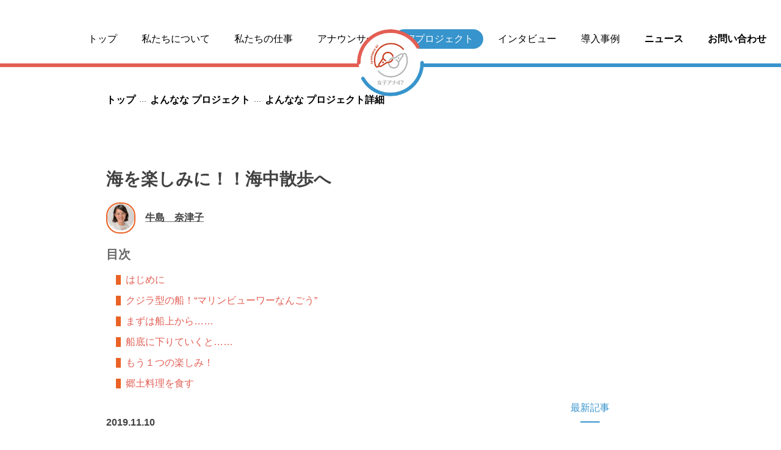

--- FILE ---
content_type: text/html; charset=UTF-8
request_url: https://jana47.com/from_announcer/%E6%B5%B7%E3%82%92%E6%A5%BD%E3%81%97%E3%81%BF%E3%81%AB%EF%BC%81%EF%BC%81%E6%B5%B7%E4%B8%AD%E6%95%A3%E6%AD%A9%E3%81%B8/
body_size: 63262
content:
<!DOCTYPE html>
<html lang="ja">

  <head>
    <meta charset="utf-8">
    <meta http-equiv="X-UA-Compatible" content="IE=edge">
    <title>海を楽しみに！！海中散歩へ - 女子アナ47 | 女子アナ47 </title>
    <meta name="description"
          content="女子アナ47は、地方創生を目的として集まった地方局出身の女子アナウンサー団体です。局アナ時代の経験を活かして47都道府県の地方自治体や企業のお手伝いをいたします。">

    <link href="https://maxcdn.bootstrapcdn.com/font-awesome/4.6.3/css/font-awesome.min.css" rel="stylesheet"
          crossorigin="anonymous">
    <link rel="stylesheet" href="https://jana47.com/wp-content/themes/joshiana-renewal/css/wpcustom.css">


    <link href="https://fonts.googleapis.com/css?family=Oswald" rel="stylesheet">
                    <meta property="og:url" content="https://jana47.com/from_announcer/%e6%b5%b7%e3%82%92%e6%a5%bd%e3%81%97%e3%81%bf%e3%81%ab%ef%bc%81%ef%bc%81%e6%b5%b7%e4%b8%ad%e6%95%a3%e6%ad%a9%e3%81%b8/"/>
        <meta property="og:title" content="海を楽しみに！！海中散歩へ"/>
        <meta property="og:type" content="article">
        <meta property="og:description" content=""/>
        <meta property="og:image" content="https://jana47.com/wp-content/uploads/2019/10/5b398eeaa9d4e5cbd78497cfa5d68afd-2.jpg"/>
      
    <meta name="twitter:card" content="summary_large_image"/>
    <meta name="twitter:site" content="@cheering_jana47"/>
    <meta property="og:locale" content="ja_JP"/>

    <meta name="viewport" content="width=device-width, initial-scale=1.0, maximum-scale=1.0, minimum-scale=1.0">
    <link rel="shortcut icon" href="" type="image/x-icon">
    <!----- ここから、CDN---------->

    <link rel="preconnect" href="https://fonts.googleapis.com">
    <link rel="preconnect" href="https://fonts.gstatic.com" crossorigin>
    <!-- google font   -->
    <link href="https://fonts.googleapis.com/css2?family=Noto+Sans+JP:wght@100;300;400;500;700;900&display=swap"
          rel="stylesheet">
    <!--    slick    -->
    <script type="text/javascript" src="https://code.jquery.com/jquery-1.11.0.min.js"></script>
    <link rel="stylesheet" type="text/css"
          href="https://cdnjs.cloudflare.com/ajax/libs/slick-carousel/1.9.0/slick.css"/>
    <link rel="stylesheet" href="https://cdnjs.cloudflare.com/ajax/libs/slick-carousel/1.9.0/slick-theme.css">
      <script>(function(html){html.className = html.className.replace(/\bno-js\b/,'js')})(document.documentElement);</script>
<title>海を楽しみに！！海中散歩へ - 女子アナ47</title>

		<!-- All in One SEO 4.1.7 -->
		<meta name="robots" content="max-image-preview:large" />
		<link rel="canonical" href="https://jana47.com/from_announcer/%e6%b5%b7%e3%82%92%e6%a5%bd%e3%81%97%e3%81%bf%e3%81%ab%ef%bc%81%ef%bc%81%e6%b5%b7%e4%b8%ad%e6%95%a3%e6%ad%a9%e3%81%b8/" />
		<meta property="og:locale" content="ja_JP" />
		<meta property="og:site_name" content="女子アナ47 - 地方創生のための女子アナウンサー集団" />
		<meta property="og:type" content="article" />
		<meta property="og:title" content="海を楽しみに！！海中散歩へ - 女子アナ47" />
		<meta property="og:url" content="https://jana47.com/from_announcer/%e6%b5%b7%e3%82%92%e6%a5%bd%e3%81%97%e3%81%bf%e3%81%ab%ef%bc%81%ef%bc%81%e6%b5%b7%e4%b8%ad%e6%95%a3%e6%ad%a9%e3%81%b8/" />
		<meta property="article:published_time" content="2019-11-10T01:00:52+00:00" />
		<meta property="article:modified_time" content="2020-01-21T01:59:51+00:00" />
		<meta name="twitter:card" content="summary" />
		<meta name="twitter:title" content="海を楽しみに！！海中散歩へ - 女子アナ47" />
		<script type="application/ld+json" class="aioseo-schema">
			{"@context":"https:\/\/schema.org","@graph":[{"@type":"WebSite","@id":"https:\/\/jana47.com\/#website","url":"https:\/\/jana47.com\/","name":"\u5973\u5b50\u30a2\u30ca47","description":"\u5730\u65b9\u5275\u751f\u306e\u305f\u3081\u306e\u5973\u5b50\u30a2\u30ca\u30a6\u30f3\u30b5\u30fc\u96c6\u56e3","inLanguage":"ja","publisher":{"@id":"https:\/\/jana47.com\/#organization"}},{"@type":"Organization","@id":"https:\/\/jana47.com\/#organization","name":"\u5973\u5b50\u30a2\u30ca47","url":"https:\/\/jana47.com\/"},{"@type":"BreadcrumbList","@id":"https:\/\/jana47.com\/from_announcer\/%e6%b5%b7%e3%82%92%e6%a5%bd%e3%81%97%e3%81%bf%e3%81%ab%ef%bc%81%ef%bc%81%e6%b5%b7%e4%b8%ad%e6%95%a3%e6%ad%a9%e3%81%b8\/#breadcrumblist","itemListElement":[{"@type":"ListItem","@id":"https:\/\/jana47.com\/#listItem","position":1,"item":{"@type":"WebPage","@id":"https:\/\/jana47.com\/","name":"\u30db\u30fc\u30e0","description":"\u5730\u65b9\u5275\u751f\u306e\u305f\u3081\u306e\u5973\u5b50\u30a2\u30ca\u30a6\u30f3\u30b5\u30fc\u96c6\u56e3","url":"https:\/\/jana47.com\/"},"nextItem":"https:\/\/jana47.com\/from_announcer\/%e6%b5%b7%e3%82%92%e6%a5%bd%e3%81%97%e3%81%bf%e3%81%ab%ef%bc%81%ef%bc%81%e6%b5%b7%e4%b8%ad%e6%95%a3%e6%ad%a9%e3%81%b8\/#listItem"},{"@type":"ListItem","@id":"https:\/\/jana47.com\/from_announcer\/%e6%b5%b7%e3%82%92%e6%a5%bd%e3%81%97%e3%81%bf%e3%81%ab%ef%bc%81%ef%bc%81%e6%b5%b7%e4%b8%ad%e6%95%a3%e6%ad%a9%e3%81%b8\/#listItem","position":2,"item":{"@type":"WebPage","@id":"https:\/\/jana47.com\/from_announcer\/%e6%b5%b7%e3%82%92%e6%a5%bd%e3%81%97%e3%81%bf%e3%81%ab%ef%bc%81%ef%bc%81%e6%b5%b7%e4%b8%ad%e6%95%a3%e6%ad%a9%e3%81%b8\/","name":"\u6d77\u3092\u697d\u3057\u307f\u306b\uff01\uff01\u6d77\u4e2d\u6563\u6b69\u3078","url":"https:\/\/jana47.com\/from_announcer\/%e6%b5%b7%e3%82%92%e6%a5%bd%e3%81%97%e3%81%bf%e3%81%ab%ef%bc%81%ef%bc%81%e6%b5%b7%e4%b8%ad%e6%95%a3%e6%ad%a9%e3%81%b8\/"},"previousItem":"https:\/\/jana47.com\/#listItem"}]},{"@type":"Person","@id":"https:\/\/jana47.com\/author\/jana_editor\/#author","url":"https:\/\/jana47.com\/author\/jana_editor\/","name":"janajana"},{"@type":"WebPage","@id":"https:\/\/jana47.com\/from_announcer\/%e6%b5%b7%e3%82%92%e6%a5%bd%e3%81%97%e3%81%bf%e3%81%ab%ef%bc%81%ef%bc%81%e6%b5%b7%e4%b8%ad%e6%95%a3%e6%ad%a9%e3%81%b8\/#webpage","url":"https:\/\/jana47.com\/from_announcer\/%e6%b5%b7%e3%82%92%e6%a5%bd%e3%81%97%e3%81%bf%e3%81%ab%ef%bc%81%ef%bc%81%e6%b5%b7%e4%b8%ad%e6%95%a3%e6%ad%a9%e3%81%b8\/","name":"\u6d77\u3092\u697d\u3057\u307f\u306b\uff01\uff01\u6d77\u4e2d\u6563\u6b69\u3078 - \u5973\u5b50\u30a2\u30ca47","inLanguage":"ja","isPartOf":{"@id":"https:\/\/jana47.com\/#website"},"breadcrumb":{"@id":"https:\/\/jana47.com\/from_announcer\/%e6%b5%b7%e3%82%92%e6%a5%bd%e3%81%97%e3%81%bf%e3%81%ab%ef%bc%81%ef%bc%81%e6%b5%b7%e4%b8%ad%e6%95%a3%e6%ad%a9%e3%81%b8\/#breadcrumblist"},"author":"https:\/\/jana47.com\/author\/jana_editor\/#author","creator":"https:\/\/jana47.com\/author\/jana_editor\/#author","image":{"@type":"ImageObject","@id":"https:\/\/jana47.com\/#mainImage","url":"https:\/\/jana47.com\/wp-content\/uploads\/2019\/10\/5b398eeaa9d4e5cbd78497cfa5d68afd-2.jpg","width":1299,"height":974},"primaryImageOfPage":{"@id":"https:\/\/jana47.com\/from_announcer\/%e6%b5%b7%e3%82%92%e6%a5%bd%e3%81%97%e3%81%bf%e3%81%ab%ef%bc%81%ef%bc%81%e6%b5%b7%e4%b8%ad%e6%95%a3%e6%ad%a9%e3%81%b8\/#mainImage"},"datePublished":"2019-11-10T01:00:52+00:00","dateModified":"2020-01-21T01:59:51+00:00"}]}
		</script>
		<!-- All in One SEO -->

<link rel='dns-prefetch' href='//s.w.org' />
<link rel="alternate" type="application/rss+xml" title="女子アナ47 &raquo; フィード" href="https://jana47.com/feed/" />
<link rel="alternate" type="application/rss+xml" title="女子アナ47 &raquo; コメントフィード" href="https://jana47.com/comments/feed/" />
		<script type="text/javascript">
			window._wpemojiSettings = {"baseUrl":"https:\/\/s.w.org\/images\/core\/emoji\/11\/72x72\/","ext":".png","svgUrl":"https:\/\/s.w.org\/images\/core\/emoji\/11\/svg\/","svgExt":".svg","source":{"concatemoji":"https:\/\/jana47.com\/wp-includes\/js\/wp-emoji-release.min.js?ver=4.9.26"}};
			!function(e,a,t){var n,r,o,i=a.createElement("canvas"),p=i.getContext&&i.getContext("2d");function s(e,t){var a=String.fromCharCode;p.clearRect(0,0,i.width,i.height),p.fillText(a.apply(this,e),0,0);e=i.toDataURL();return p.clearRect(0,0,i.width,i.height),p.fillText(a.apply(this,t),0,0),e===i.toDataURL()}function c(e){var t=a.createElement("script");t.src=e,t.defer=t.type="text/javascript",a.getElementsByTagName("head")[0].appendChild(t)}for(o=Array("flag","emoji"),t.supports={everything:!0,everythingExceptFlag:!0},r=0;r<o.length;r++)t.supports[o[r]]=function(e){if(!p||!p.fillText)return!1;switch(p.textBaseline="top",p.font="600 32px Arial",e){case"flag":return s([55356,56826,55356,56819],[55356,56826,8203,55356,56819])?!1:!s([55356,57332,56128,56423,56128,56418,56128,56421,56128,56430,56128,56423,56128,56447],[55356,57332,8203,56128,56423,8203,56128,56418,8203,56128,56421,8203,56128,56430,8203,56128,56423,8203,56128,56447]);case"emoji":return!s([55358,56760,9792,65039],[55358,56760,8203,9792,65039])}return!1}(o[r]),t.supports.everything=t.supports.everything&&t.supports[o[r]],"flag"!==o[r]&&(t.supports.everythingExceptFlag=t.supports.everythingExceptFlag&&t.supports[o[r]]);t.supports.everythingExceptFlag=t.supports.everythingExceptFlag&&!t.supports.flag,t.DOMReady=!1,t.readyCallback=function(){t.DOMReady=!0},t.supports.everything||(n=function(){t.readyCallback()},a.addEventListener?(a.addEventListener("DOMContentLoaded",n,!1),e.addEventListener("load",n,!1)):(e.attachEvent("onload",n),a.attachEvent("onreadystatechange",function(){"complete"===a.readyState&&t.readyCallback()})),(n=t.source||{}).concatemoji?c(n.concatemoji):n.wpemoji&&n.twemoji&&(c(n.twemoji),c(n.wpemoji)))}(window,document,window._wpemojiSettings);
		</script>
		<style type="text/css">
img.wp-smiley,
img.emoji {
	display: inline !important;
	border: none !important;
	box-shadow: none !important;
	height: 1em !important;
	width: 1em !important;
	margin: 0 .07em !important;
	vertical-align: -0.1em !important;
	background: none !important;
	padding: 0 !important;
}
</style>
<link rel='stylesheet' id='twentyseventeen-style-css'  href='https://jana47.com/wp-content/themes/joshiana-renewal/style.css?ver=4.9.26' type='text/css' media='all' />
<!--[if lt IE 9]>
<link rel='stylesheet' id='twentyseventeen-ie8-css'  href='https://jana47.com/wp-content/themes/joshiana-renewal/assets/css/ie8.css?ver=1.0' type='text/css' media='all' />
<![endif]-->
<!--[if lt IE 9]>
<script type='text/javascript' src='https://jana47.com/wp-content/themes/joshiana-renewal/assets/js/html5.js?ver=3.7.3'></script>
<![endif]-->
<script type='text/javascript' src='https://jana47.com/wp-includes/js/jquery/jquery.js?ver=1.12.4'></script>
<script type='text/javascript' src='https://jana47.com/wp-includes/js/jquery/jquery-migrate.min.js?ver=1.4.1'></script>
<link rel='https://api.w.org/' href='https://jana47.com/wp-json/' />
<link rel="EditURI" type="application/rsd+xml" title="RSD" href="https://jana47.com/xmlrpc.php?rsd" />
<link rel="wlwmanifest" type="application/wlwmanifest+xml" href="https://jana47.com/wp-includes/wlwmanifest.xml" /> 
<link rel='prev' title='遊楽館（ゆうらくかん）で鹿児島体験～東京でも鹿児島を！～' href='https://jana47.com/from_announcer/%e9%81%8a%e6%a5%bd%e9%a4%a8%ef%bc%88%e3%82%86%e3%81%86%e3%82%89%e3%81%8f%e3%81%8b%e3%82%93%ef%bc%89%e3%81%a7%e9%b9%bf%e5%85%90%e5%b3%b6%e4%bd%93%e9%a8%93%ef%bd%9e%e6%9d%b1%e4%ba%ac%e3%81%a7%e3%82%82/' />
<link rel='next' title='さぁ！行動しましょう！' href='https://jana47.com/from_announcer/%e3%81%95%e3%81%81%ef%bc%81%e8%a1%8c%e5%8b%95%e3%81%97%e3%81%be%e3%81%97%e3%82%87%e3%81%86%ef%bc%81/' />
<meta name="generator" content="WordPress 4.9.26" />
<link rel='shortlink' href='https://jana47.com/?p=4611' />
<link rel="alternate" type="application/json+oembed" href="https://jana47.com/wp-json/oembed/1.0/embed?url=https%3A%2F%2Fjana47.com%2Ffrom_announcer%2F%25e6%25b5%25b7%25e3%2582%2592%25e6%25a5%25bd%25e3%2581%2597%25e3%2581%25bf%25e3%2581%25ab%25ef%25bc%2581%25ef%25bc%2581%25e6%25b5%25b7%25e4%25b8%25ad%25e6%2595%25a3%25e6%25ad%25a9%25e3%2581%25b8%2F" />
<link rel="alternate" type="text/xml+oembed" href="https://jana47.com/wp-json/oembed/1.0/embed?url=https%3A%2F%2Fjana47.com%2Ffrom_announcer%2F%25e6%25b5%25b7%25e3%2582%2592%25e6%25a5%25bd%25e3%2581%2597%25e3%2581%25bf%25e3%2581%25ab%25ef%25bc%2581%25ef%25bc%2581%25e6%25b5%25b7%25e4%25b8%25ad%25e6%2595%25a3%25e6%25ad%25a9%25e3%2581%25b8%2F&#038;format=xml" />
		<style type="text/css">.recentcomments a{display:inline !important;padding:0 !important;margin:0 !important;}</style>
		
<!-- START - Open Graph and Twitter Card Tags 3.1.2 -->
 <!-- Facebook Open Graph -->
  <meta property="og:locale" content="ja_JP"/>
  <meta property="og:site_name" content="女子アナ47"/>
  <meta property="og:title" content="海を楽しみに！！海中散歩へ"/>
  <meta property="og:url" content="https://jana47.com/from_announcer/%e6%b5%b7%e3%82%92%e6%a5%bd%e3%81%97%e3%81%bf%e3%81%ab%ef%bc%81%ef%bc%81%e6%b5%b7%e4%b8%ad%e6%95%a3%e6%ad%a9%e3%81%b8/"/>
  <meta property="og:type" content="article"/>
  <meta property="og:description" content="地方創生のための女子アナウンサー集団"/>
  <meta property="og:image" content="https://jana47.com/wp-content/uploads/2019/10/5b398eeaa9d4e5cbd78497cfa5d68afd-2.jpg"/>
  <meta property="og:image:url" content="https://jana47.com/wp-content/uploads/2019/10/5b398eeaa9d4e5cbd78497cfa5d68afd-2.jpg"/>
  <meta property="og:image:secure_url" content="https://jana47.com/wp-content/uploads/2019/10/5b398eeaa9d4e5cbd78497cfa5d68afd-2.jpg"/>
  <meta property="article:publisher" content="https://www.facebook.com/jana47com/"/>
  <meta property="fb:app_id" content="214799435687865"/>
  <meta property="fb:admins" content="673480346"/>
 <!-- Google+ / Schema.org -->
  <meta itemprop="name" content="海を楽しみに！！海中散歩へ"/>
  <meta itemprop="headline" content="海を楽しみに！！海中散歩へ"/>
  <meta itemprop="description" content="地方創生のための女子アナウンサー集団"/>
  <meta itemprop="image" content="https://jana47.com/wp-content/uploads/2019/10/5b398eeaa9d4e5cbd78497cfa5d68afd-2.jpg"/>
  <meta itemprop="author" content="janajana"/>
  <!--<meta itemprop="publisher" content="女子アナ47"/>--> <!-- To solve: The attribute publisher.itemtype has an invalid value -->
 <!-- Twitter Cards -->
  <meta name="twitter:title" content="海を楽しみに！！海中散歩へ"/>
  <meta name="twitter:url" content="https://jana47.com/from_announcer/%e6%b5%b7%e3%82%92%e6%a5%bd%e3%81%97%e3%81%bf%e3%81%ab%ef%bc%81%ef%bc%81%e6%b5%b7%e4%b8%ad%e6%95%a3%e6%ad%a9%e3%81%b8/"/>
  <meta name="twitter:description" content="地方創生のための女子アナウンサー集団"/>
  <meta name="twitter:image" content="https://jana47.com/wp-content/uploads/2019/10/5b398eeaa9d4e5cbd78497cfa5d68afd-2.jpg"/>
  <meta name="twitter:card" content="summary_large_image"/>
 <!-- SEO -->
 <!-- Misc. tags -->
 <!-- is_singular -->
<!-- END - Open Graph and Twitter Card Tags 3.1.2 -->
	
    <link rel="stylesheet" href="https://jana47.com/wp-content/themes/joshiana-renewal/css/renewal_20220418.css">
  </head>

  <body id="body" class="from_announcer-template-default single single-from_announcer postid-4611 blogEntryPage has-header-image has-sidebar colors-light">
    <div class="l-loading">
      <div class="l-loading__inner">
        <div class="loading"></div>
      </div>
    </div>
    <div class="l-container">
      <!--include START-->
      <section class="drawer-layer" id="drawerLayer">
        <div class="drawer__filter" id="drawerFilter"></div>
        <div class="drawer" id="drawerContents">
          <div class="drawer__contents">
            <a href="/" class="drawer__item drawer__item--top">トップ</a>
            <a href="/about-us" class="drawer__item">私たちについて</a>
            <a href="/our-work" class="drawer__item">私たちの仕事</a>
            <a href="/announcer" class="drawer__item">アナウンサー</a>
            <a href="/from_announcer" class="drawer__item drawer__item--blue">47 プロジェクト</a>
            <a href="/interview" class="drawer__item drawer__item--blue">インタビュー</a>
            <a href="/case-study" class="drawer__item drawer__item--blue">導入事例</a>
            <div class="drawer__contact-item">
              <input class="drawer__contact-checkbox" type="checkbox" id="drawerPullDown2">
              <label class="drawer__contact-head" for="drawerPullDown2">ニュース</label>
              <div class="drawer__contact-body">
                <a href="/news/?category=media"
                   class="drawer__item drawer__item--blue drawer__item--contact">メディア露出</a>
                <a href="/news/?category=public"
                   class="drawer__item drawer__item--blue drawer__item--contact">広報</a>
                <a href="/news/?category=information"
                   class="drawer__item drawer__item--blue drawer__item--contact">活動報告</a>
              </div>
            </div>
            <div class="drawer__contact-item">
              <input class="drawer__contact-checkbox" type="checkbox" id="drawerPullDown">
              <label class="drawer__contact-head" for="drawerPullDown">問い合わせ</label>
              <div class="drawer__contact-body">
                <a href="/entry-top"
                   class="drawer__item drawer__item drawer__item--contact">アナウンサーエントリー</a>
                <a href="/casting-form-2"
                   class="drawer__item drawer__item--blue drawer__item--contact">仕事を依頼する</a>
                <a href="/contact-form"
                   class="drawer__item drawer__item--blue drawer__item--contact">その他お問い合わせ</a>
              </div>
            </div>
            <a href="https://jana47.com/company/" target="_blank" rel="noopener"
               class="drawer__item drawer__item--black">会社概要</a>
            <a href="https://jana47.com/pp/" target="_blank" rel="noopener" class="drawer__item drawer__item--black">プライバシーポリシー</a>
            <div class="drawer__sns-wrap">
              <p class="drawer__sns-text">公式SNS</p>
              <div class="drawer__sns-image-wrap">
                <a href="https://www.instagram.com/jana47com/?hl=ja">
                  <img src="https://jana47.com/wp-content/themes/joshiana-renewal/img/renewal/insta_icon.svg" alt="">
                </a>
                <a href="https://mobile.twitter.com/cheering_jana47">
                  <img src="https://jana47.com/wp-content/themes/joshiana-renewal/img/renewal/twitter_icon.svg" alt="">
                </a>
              </div>
            </div>
          </div>
        </div>
      </section>

      <section class="header-layer">
        <div class="header">
          <div class="header__pc-wrap">
            <div class="header__container" id="headerContainer">
              <div class="header__nav-wrap" id="headerArea">
                <a class="header__logo" id="headerLogo" href="/"></a>
                <div class="header__nav header__nav--left" id="headerNavLeft">
                  <div style="width: 120px;"></div>
                  <a id="headerNavTop" href="/" class="header__nav-item">トップ</a>
                  <a id="headerNavAbout" href="/about-us" class="header__nav-item">私たちについて</a>
                  <a id="headerNavOurWork" href="/our-work" class="header__nav-item">私たちの仕事</a>
                  <a id="headerNavAnnouncer" href="/announcer" class="header__nav-item">アナウンサー</a>
                </div>
                <div class="header__nav header__nav--right" id="headerNavRight">
                  <a id="headerNavProject" href="/from_announcer"
                     class="header__nav-item header__nav-item--blue">47プロジェクト</a>
                  <a id="headerNavInterview" href="/interview"
                     class="header__nav-item header__nav-item--blue">インタビュー</a>
                  <a id="headerNavCase" href="/case-study" class="header__nav-item header__nav-item--blue">導入事例</a>
                  <p class="header__nav-item--contact header__nav-item header__nav-item--blue" id="newsNav">ニュース</p>
                  <p class="header__nav-item--contact header__nav-item header__nav-item--blue" id="contactNav">
                    お問い合わせ</p>
                </div>
              </div>
            </div>
            <div class="header-contact" id="headerContact">
              <div class="header-contact__left">
                <div class="header-contact__left-item-wrap">
                  <a href="/entry-top"
                     class="header-contact__item header-contact__item--left">アナウンサーエントリー</a>
                </div>
              </div>
              <div class="header-contact__right">
                <div class="header-contact__right-item-wrap">
                  <a href="/casting-form-2" class="header-contact__item">仕事を依頼する</a>
                  <a href="/contact-form" class="header-contact__item">その他問い合わせ</a>
                </div>
              </div>
            </div>
          </div>
          <div class="header-contact" id="headerNews">
            <div class="header-contact__left">
            </div>
            <div class="header-contact__right">
              <div class="header-contact__right-item-wrap">
                <a href="/news/?category=media" class="header-contact__item">メディア露出</a>
                <a href="/news/?category=public" class="header-contact__item">広報</a>
                <a href="/news/?category=information" class="header-contact__item">活動報告</a>
              </div>
            </div>
          </div>
          <div class="header__sp-wrap">
            <a class="header__logo-sp" href="/"></a>
            <div class="header__hamburger-menu" id="hamburgerMenu">
              <div class="header__hamburger-border header__hamburger-border--first"></div>
              <div class="header__hamburger-border header__hamburger-border--second"></div>
              <div class="header__hamburger-border header__hamburger-border--third"></div>
            </div>
          </div>
        </div>
      </section>
    </div>
  </body>  <section class="main-layer">
    <div class="project-detail-section" id="project">
      <div class="project-detail-section__container">
        <div class="project-detail-section__page-name-wrap">
          <p class="project-detail-section__page-name-top">トップ</p>
          <p class="project-detail-section__page-name">よんなな プロジェクト</p>
          <p class="project-detail-section__page-name">よんなな プロジェクト詳細</p>
        </div>

        <h1 class="project-detail-section__article-title">
            海を楽しみに！！海中散歩へ        </h1>
                  <div class="project-detail-section__author-wrap">
          <div class="project-detail-section__author-image-wrap">
            <img src="https://jana47.com/wp-content/uploads/2019/09/ushijima_face.jpg" alt="">
          </div>
          <p class="project-detail-section__author-text">牛島　奈津子</p>
        </div>

        <h2 class="project-detail-section__index-title">目次</h2>
        <ul class="project-detail-section__indexes">
                              <li class="project-detail-section__index"><a class="project-detail-section__index-link"
                                                               href="#header1">はじめに</a>
                  </li>
                                              <li class="project-detail-section__index"><a class="project-detail-section__index-link"
                                                               href="#header2">クジラ型の船！“マリンビューワーなんごう”</a>
                  </li>
                                              <li class="project-detail-section__index"><a class="project-detail-section__index-link"
                                                               href="#header3">まずは船上から……</a>
                  </li>
                                              <li class="project-detail-section__index"><a class="project-detail-section__index-link"
                                                               href="#header4">船底に下りていくと……</a>
                  </li>
                                              <li class="project-detail-section__index"><a class="project-detail-section__index-link"
                                                               href="#header5">もう１つの楽しみ！</a>
                  </li>
                                              <li class="project-detail-section__index"><a class="project-detail-section__index-link"
                                                               href="#header6">郷土料理を食す</a>
                  </li>
                                    </ul>

        <div class="project-detail-section__contents-wrap">
          <div class="project-detail-section__contents-left">
            <p class="project-detail-section__article-date">2019.11.10</p>
                                                <a id="header1" class="project-detail-section__anchor"></a>
                    <h2 class="project-detail-section__article-sub-title"><span>はじめに</span></h2>
                                                    <div class="project-detail-section__article-text">
                    <p>皆さん、こんにちは。元NHK長崎放送局、サガテレビアナウンサーの牛島奈津子です。</p>
<p>朝晩はずいぶんと涼しくなってきましたね。南国・宮崎も、少しずつ葉が色づき始めている場所もあります。</p>
<p>今回は季節の移り変わりを感じながら、水中観光船で“海中散歩”に出かけてきました！！</p>
                </div>
                                                <a id="header2" class="project-detail-section__anchor"></a>
                    <h2 class="project-detail-section__article-sub-title"><span>クジラ型の船！“マリンビューワーなんごう”</span></h2>
                                                    <div class="project-detail-section__article-text">
                    <p><img class="alignnone size-medium wp-image-4613" src="https://jana47.com/wp-content/uploads/2019/10/49ef72b19c9b2addea8db508ca9b00b7-8-512x384.jpg" alt="" width="512" height="384" srcset="https://jana47.com/wp-content/uploads/2019/10/49ef72b19c9b2addea8db508ca9b00b7-8-512x384.jpg 512w, https://jana47.com/wp-content/uploads/2019/10/49ef72b19c9b2addea8db508ca9b00b7-8-768x576.jpg 768w, https://jana47.com/wp-content/uploads/2019/10/49ef72b19c9b2addea8db508ca9b00b7-8-1024x768.jpg 1024w, https://jana47.com/wp-content/uploads/2019/10/49ef72b19c9b2addea8db508ca9b00b7-8-680x510.jpg 680w, https://jana47.com/wp-content/uploads/2019/10/49ef72b19c9b2addea8db508ca9b00b7-8.jpg 1299w" sizes="(max-width: 512px) 100vw, 512px" /></p>
<p>海中散歩ができるのは、宮崎県南郷町。</p>
<p>クジラ型の水中観光船“マリンビューワーなんごう”に乗って45分間の旅です。</p>
<p><img class="alignnone size-medium wp-image-4614" src="https://jana47.com/wp-content/uploads/2019/10/20cfce153c6dcbd30dc35695758066ae-8-512x512.jpg" alt="" width="512" height="512" srcset="https://jana47.com/wp-content/uploads/2019/10/20cfce153c6dcbd30dc35695758066ae-8-512x512.jpg 512w, https://jana47.com/wp-content/uploads/2019/10/20cfce153c6dcbd30dc35695758066ae-8-80x80.jpg 80w, https://jana47.com/wp-content/uploads/2019/10/20cfce153c6dcbd30dc35695758066ae-8-768x768.jpg 768w, https://jana47.com/wp-content/uploads/2019/10/20cfce153c6dcbd30dc35695758066ae-8-1024x1024.jpg 1024w, https://jana47.com/wp-content/uploads/2019/10/20cfce153c6dcbd30dc35695758066ae-8-100x100.jpg 100w, https://jana47.com/wp-content/uploads/2019/10/20cfce153c6dcbd30dc35695758066ae-8-680x680.jpg 680w, https://jana47.com/wp-content/uploads/2019/10/20cfce153c6dcbd30dc35695758066ae-8.jpg 1299w" sizes="(max-width: 512px) 100vw, 512px" /></p>
<p>友達ファミリーと出かけたのですが、船に乗り込むところから、子供たちは大興奮！！</p>
                </div>
                                                <a id="header3" class="project-detail-section__anchor"></a>
                    <h2 class="project-detail-section__article-sub-title"><span>まずは船上から……</span></h2>
                                                    <div class="project-detail-section__article-text">
                    <h2><img class="alignnone size-medium wp-image-4615" src="https://jana47.com/wp-content/uploads/2019/10/041c8e89b678b46731ac2144bc87c2e7-7-512x384.jpg" alt="" width="512" height="384" srcset="https://jana47.com/wp-content/uploads/2019/10/041c8e89b678b46731ac2144bc87c2e7-7-512x384.jpg 512w, https://jana47.com/wp-content/uploads/2019/10/041c8e89b678b46731ac2144bc87c2e7-7-768x576.jpg 768w, https://jana47.com/wp-content/uploads/2019/10/041c8e89b678b46731ac2144bc87c2e7-7-1024x768.jpg 1024w, https://jana47.com/wp-content/uploads/2019/10/041c8e89b678b46731ac2144bc87c2e7-7-680x510.jpg 680w, https://jana47.com/wp-content/uploads/2019/10/041c8e89b678b46731ac2144bc87c2e7-7.jpg 1299w" sizes="(max-width: 512px) 100vw, 512px" /></h2>
<p>海に浮かぶ大小の島々や、磯が織りなす風景が堪能できます。<br />
変わった形の岩や様々な鳥とも出会えました。</p>
<p>この日は秋晴れ！<br />
海風がとても気持ち良かったです！！</p>
                </div>
                                                <a id="header4" class="project-detail-section__anchor"></a>
                    <h2 class="project-detail-section__article-sub-title"><span>船底に下りていくと……</span></h2>
                                                    <div class="project-detail-section__article-text">
                    <h2><img class="alignnone size-medium wp-image-4616" src="https://jana47.com/wp-content/uploads/2019/10/3d286c066077720590e492e614c9bbcc-6-512x384.jpg" alt="" width="512" height="384" srcset="https://jana47.com/wp-content/uploads/2019/10/3d286c066077720590e492e614c9bbcc-6-512x384.jpg 512w, https://jana47.com/wp-content/uploads/2019/10/3d286c066077720590e492e614c9bbcc-6-768x576.jpg 768w, https://jana47.com/wp-content/uploads/2019/10/3d286c066077720590e492e614c9bbcc-6-1024x768.jpg 1024w, https://jana47.com/wp-content/uploads/2019/10/3d286c066077720590e492e614c9bbcc-6-680x510.jpg 680w, https://jana47.com/wp-content/uploads/2019/10/3d286c066077720590e492e614c9bbcc-6.jpg 1299w" sizes="(max-width: 512px) 100vw, 512px" /></h2>
<p>ポイントに着いたら船のエンジンが止まるので、船底に下りていきます。</p>
<p>ちなみに船が進んでいる間は、泡がたくさん見られます　笑</p>
<p><img class="alignnone size-medium wp-image-4617" src="https://jana47.com/wp-content/uploads/2019/10/588f5dc5c85286438783f2302a488dbe-3-512x512.jpg" alt="" width="512" height="512" srcset="https://jana47.com/wp-content/uploads/2019/10/588f5dc5c85286438783f2302a488dbe-3-512x512.jpg 512w, https://jana47.com/wp-content/uploads/2019/10/588f5dc5c85286438783f2302a488dbe-3-80x80.jpg 80w, https://jana47.com/wp-content/uploads/2019/10/588f5dc5c85286438783f2302a488dbe-3-768x768.jpg 768w, https://jana47.com/wp-content/uploads/2019/10/588f5dc5c85286438783f2302a488dbe-3-1024x1024.jpg 1024w, https://jana47.com/wp-content/uploads/2019/10/588f5dc5c85286438783f2302a488dbe-3-100x100.jpg 100w, https://jana47.com/wp-content/uploads/2019/10/588f5dc5c85286438783f2302a488dbe-3-680x680.jpg 680w, https://jana47.com/wp-content/uploads/2019/10/588f5dc5c85286438783f2302a488dbe-3.jpg 1299w" sizes="(max-width: 512px) 100vw, 512px" /></p>
<p>展望室は、こんな感じ。</p>
<p><img class="alignnone size-medium wp-image-4618" src="https://jana47.com/wp-content/uploads/2019/10/8ec6a9c9f17f674d2b5aa83ddff080e1-2-512x384.jpg" alt="" width="512" height="384" srcset="https://jana47.com/wp-content/uploads/2019/10/8ec6a9c9f17f674d2b5aa83ddff080e1-2-512x384.jpg 512w, https://jana47.com/wp-content/uploads/2019/10/8ec6a9c9f17f674d2b5aa83ddff080e1-2-768x576.jpg 768w, https://jana47.com/wp-content/uploads/2019/10/8ec6a9c9f17f674d2b5aa83ddff080e1-2-1024x768.jpg 1024w, https://jana47.com/wp-content/uploads/2019/10/8ec6a9c9f17f674d2b5aa83ddff080e1-2-680x510.jpg 680w, https://jana47.com/wp-content/uploads/2019/10/8ec6a9c9f17f674d2b5aa83ddff080e1-2.jpg 1299w" sizes="(max-width: 512px) 100vw, 512px" /></p>
<p>ガラス越しに、サンゴやクマノミ、黄色と黒のハタタテダイなどの色鮮やかな熱帯魚が見られました！！</p>
<p><img class="alignnone size-medium wp-image-4619" src="https://jana47.com/wp-content/uploads/2019/10/9bdf40befda56aded47d3d00bffed831-2-512x384.jpg" alt="" width="512" height="384" srcset="https://jana47.com/wp-content/uploads/2019/10/9bdf40befda56aded47d3d00bffed831-2-512x384.jpg 512w, https://jana47.com/wp-content/uploads/2019/10/9bdf40befda56aded47d3d00bffed831-2-768x576.jpg 768w, https://jana47.com/wp-content/uploads/2019/10/9bdf40befda56aded47d3d00bffed831-2-1024x768.jpg 1024w, https://jana47.com/wp-content/uploads/2019/10/9bdf40befda56aded47d3d00bffed831-2-680x510.jpg 680w, https://jana47.com/wp-content/uploads/2019/10/9bdf40befda56aded47d3d00bffed831-2.jpg 1299w" sizes="(max-width: 512px) 100vw, 512px" /></p>
<p>あまり上手く撮れなくて、ごめんなさい！<br />
ぜひぜひ実際に体験しに来てくださいね。<br />
船の中からダイビング気分が味わえますよ。</p>
                </div>
                                                <a id="header5" class="project-detail-section__anchor"></a>
                    <h2 class="project-detail-section__article-sub-title"><span>もう１つの楽しみ！</span></h2>
                                                    <div class="project-detail-section__article-text">
                    <p><img class="alignnone size-medium wp-image-4620" src="https://jana47.com/wp-content/uploads/2019/10/5b398eeaa9d4e5cbd78497cfa5d68afd-2-512x384.jpg" alt="" width="512" height="384" srcset="https://jana47.com/wp-content/uploads/2019/10/5b398eeaa9d4e5cbd78497cfa5d68afd-2-512x384.jpg 512w, https://jana47.com/wp-content/uploads/2019/10/5b398eeaa9d4e5cbd78497cfa5d68afd-2-768x576.jpg 768w, https://jana47.com/wp-content/uploads/2019/10/5b398eeaa9d4e5cbd78497cfa5d68afd-2-1024x768.jpg 1024w, https://jana47.com/wp-content/uploads/2019/10/5b398eeaa9d4e5cbd78497cfa5d68afd-2-680x510.jpg 680w, https://jana47.com/wp-content/uploads/2019/10/5b398eeaa9d4e5cbd78497cfa5d68afd-2.jpg 1299w" sizes="(max-width: 512px) 100vw, 512px" /></p>
<p>水中観光だけでなく、“トンビの餌付け”も見ることができます。<br />
トンビが餌を目がけて急降下してくる様子は、スリル満点です！！</p>
<p>「おぉ！」と、歓声が上がっていました。<br />
船員の方に餌は何か伺うと、“宮崎牛の脂身”だと教えてくれました。<br />
なかなか贅沢ではありませんか！</p>
                </div>
                                                <a id="header6" class="project-detail-section__anchor"></a>
                    <h2 class="project-detail-section__article-sub-title"><span>郷土料理を食す</span></h2>
                                                    <div class="project-detail-section__article-text">
                    <p>“きれいな海”は、海の幸の宝庫。中でも全国有数のカツオの水揚げを誇るのが、南郷町にある目井津（めいつ）漁港。</p>
<p>特に“カツオの一本釣り”が有名で、町内の飲食店などでは、カツオ料理が食べられます。</p>
<p><img class="alignnone size-medium wp-image-4612" src="https://jana47.com/wp-content/uploads/2019/10/da08479581968d2308da7b3df64abe22-2-512x384.jpg" alt="" width="512" height="384" srcset="https://jana47.com/wp-content/uploads/2019/10/da08479581968d2308da7b3df64abe22-2-512x384.jpg 512w, https://jana47.com/wp-content/uploads/2019/10/da08479581968d2308da7b3df64abe22-2-768x576.jpg 768w, https://jana47.com/wp-content/uploads/2019/10/da08479581968d2308da7b3df64abe22-2-1024x768.jpg 1024w, https://jana47.com/wp-content/uploads/2019/10/da08479581968d2308da7b3df64abe22-2-680x510.jpg 680w, https://jana47.com/wp-content/uploads/2019/10/da08479581968d2308da7b3df64abe22-2.jpg 1299w" sizes="(max-width: 512px) 100vw, 512px" /></p>
<p>醤油ベースのタレに漬け込んだカツオの刺身をご飯の上にのせ、お茶漬け風にして食べる郷土料理の『かつおめし』、美味でしたーーー！！！</p>
<p>絶景とスリル、そして海の幸を味わいに宮崎県南郷町に遊びに来てください！！</p>
<p>※天候によって運航中止の場合がありますので、マリンビューワーなんごう（水中観光船営業所）にお問い合わせください。</p>
<p>営業時間　９時～１６時半</p>
<p>電話番号　0987－64－4288</p>
<p>&nbsp;</p>
                </div>
                            
            <div class="sns-wrapper">
              <div class="twitter-wrapper">
                <a href="https://twitter.com/share?ref_src=twsrc%5Etfw" class="twitter-share-button"
                   data-show-count="false">Tweet</a>
                <script async src="https://platform.twitter.com/widgets.js" charSet="utf-8"></script>
              </div>

              <div class="facebook-wrapper">
                <iframe
                  src="https://www.facebook.com/plugins/like.php?href=https%3A%2F%2Fdevelopers.facebook.com%2Fdocs%2Fplugins%2F&width=140&layout=button&action=recommend&size=small&share=false&height=65&appId"
                  width="80" height="20" style="border:none;overflow:hidden" scrolling="no" frameborder="0"
                  allowfullscreen="true"
                  allow="autoplay; clipboard-write; encrypted-media; picture-in-picture; web-share"></iframe>
              </div>

              <div class="line-wrapper">
                <div class="line-it-button" data-lang="ja" data-type="share-a" data-env="REAL"
                     data-url="https://hofehofe.hofe"
                     data-color="default" data-size="small" data-count="false" data-ver="3" style="display: none;">
                </div>
                <script src="https://www.line-website.com/social-plugins/js/thirdparty/loader.min.js" async="async"
                        defer="defer"></script>
              </div>

              <div class="line-wrapper">
                <a href="https://b.hatena.ne.jp/entry/" class="hatena-bookmark-button"
                   data-hatena-bookmark-layout="basic-counter"
                   data-hatena-bookmark-width="48" data-hatena-bookmark-height="20" title="このエントリーをはてなブックマークに追加"><img
                    src="https://b.st-hatena.com/images/v4/public/entry-button/button-only@2x.png"
                    alt="このエントリーをはてなブックマークに追加" width="20" height="20" style="border: none;"/>
                </a>
                <script type="text/javascript" src="https://b.st-hatena.com/js/bookmark_button.js" charSet="utf-8"
                        async="async"></script>

              </div>
            </div>

            <div class="project-detail-section__paginate-button-wrap">
                                  <div class="project-detail-section__paginate-button project-detail-section__paginate-button--left"><a
                      href="https://jana47.com/from_announcer/%e9%81%8a%e6%a5%bd%e9%a4%a8%ef%bc%88%e3%82%86%e3%81%86%e3%82%89%e3%81%8f%e3%81%8b%e3%82%93%ef%bc%89%e3%81%a7%e9%b9%bf%e5%85%90%e5%b3%b6%e4%bd%93%e9%a8%93%ef%bd%9e%e6%9d%b1%e4%ba%ac%e3%81%a7%e3%82%82/">前の記事を読む</a></div>
                
                                  <div class="project-detail-section__paginate-button project-detail-section__paginate-button--right"><a
                      href="https://jana47.com/from_announcer/%e3%81%95%e3%81%81%ef%bc%81%e8%a1%8c%e5%8b%95%e3%81%97%e3%81%be%e3%81%97%e3%82%87%e3%81%86%ef%bc%81/">次の記事を読む</a>
                  </div>
                            </div>
          </div>

          <div class="project-detail-section__contents-right">
            <p class="project-detail-section__article-list-title">最新記事</p>
                              <a class="project-detail-section__article-list-item" href="https://jana47.com/from_announcer/salonduchocolat/">
                  <div class="project-detail-section__card-image">
                    <img src="https://jana47.com/wp-content/uploads/2024/12/cceb43d0ae712c61e4703e35250413ea-80x80.jpeg" alt="">
                  </div>
                  <div class="project-detail-section__card-contents-wrap">
                    <p class="project-detail-section__card-text">
                        日本中のチョコレートが集結！ 〜サロン・デュ・ショコラ2025〜スイーツアナウンサーが事前取材                    </p>
                    <p class="project-detail-section__card-date">
                        2024.12.30                    </p>
                  </div>
                </a>
                              <a class="project-detail-section__article-list-item" href="https://jana47.com/from_announcer/orangehakurankai/">
                  <div class="project-detail-section__card-image">
                    <img src="https://jana47.com/wp-content/uploads/2024/12/067a1c22d34a0aca654bc87406189dc1-80x80.jpeg" alt="">
                  </div>
                  <div class="project-detail-section__card-contents-wrap">
                    <p class="project-detail-section__card-text">
                        主要みかん産地3県の柑橘類ブース「みかん博覧会」も登場！おいしい博覧会 2024秋冬【静岡県・愛媛県・和歌山県】                    </p>
                    <p class="project-detail-section__card-date">
                        2024.12.20                    </p>
                  </div>
                </a>
                              <a class="project-detail-section__article-list-item" href="https://jana47.com/from_announcer/kyushudo/">
                  <div class="project-detail-section__card-image">
                    <img src="https://jana47.com/wp-content/uploads/2024/12/83e1dfa3172e7c180f6e59fd364f12b3-80x80.jpeg" alt="">
                  </div>
                  <div class="project-detail-section__card-contents-wrap">
                    <p class="project-detail-section__card-text">
                        谷根千で出合った！九州のおいしいが詰まったお店『九州堂』【九州】                    </p>
                    <p class="project-detail-section__card-date">
                        2024.12.18                    </p>
                  </div>
                </a>
                              <a class="project-detail-section__article-list-item" href="https://jana47.com/from_announcer/oishiihakurankai2024/">
                  <div class="project-detail-section__card-image">
                    <img src="https://jana47.com/wp-content/uploads/2024/12/93161f848f92a6a6e5dc77c7204d6805-80x80.jpg" alt="">
                  </div>
                  <div class="project-detail-section__card-contents-wrap">
                    <p class="project-detail-section__card-text">
                        30ブランド超出展！おいしい博覧会 2024秋冬【北海道・千葉県・九州等】                    </p>
                    <p class="project-detail-section__card-date">
                        2024.12.17                    </p>
                  </div>
                </a>
              
            <div class="project-detail-section__more-link-wrap">
              <a href="/from_announcer" class="project-detail-section__more-link">More</a>
            </div>
          </div>
        </div>

                  <div class="project-detail-section__author-detail-wrap">
          <div class="project-detail-section__author-detail-image-wrap">
            <div class="project-detail-section__author-detail-image">
              <p class="project-detail-section__author-detail-image-dialogue">
                私がこの記事を書きました！
              </p>
              <img src="https://jana47.com/wp-content/uploads/2019/09/ushijima_face-680x680.jpg" alt="">
            </div>

            <div class="project-detail-section__author-detail">
              <div class="project-detail-section__detail-name-wrap">
                <p class="project-detail-section__name">牛島　奈津子</p>
                <p class="project-detail-section__name-sub">うしじまなつこ</p>
              </div>
              <p class="project-detail-section__career">元NHK長崎放送局キャスター　元サガテレビアナウンサー</p>

              <div class="project-detail-section__region-wrap">
                <p class="project-detail-section__region-label">関連地域</p>
                <p class="project-detail-section__region-item">
                    <a style='color: black; margin-right: 6px;' href="/announcer?prefecture=佐賀県">佐賀</a><a style='color: black; margin-right: 6px;' href="/announcer?prefecture=東京都">東京</a><a style='color: black; margin-right: 6px;' href="/announcer?prefecture=福岡県">福岡</a><a style='color: black; margin-right: 6px;' href="/announcer?prefecture=長崎県">長崎</a>                </p>
              </div>

              <div class="project-detail-section__label-wrap">
                  <p class="project-detail-section__detail-label">ナレーション</p><p class="project-detail-section__detail-label"> ニュース</p><p class="project-detail-section__detail-label"> リポーター</p>              </div>

              <div class="project-detail-section__profile-wrap">
                <div class="project-detail-section__profile-item">
                  <p class="project-detail-section__profile-contract" id="position">肩書き</p>
                  <p class="project-detail-section__profile-text">フリーアナウンサー</p>
                </div>
                <div class="project-detail-section__profile-item">
                  <p class="project-detail-section__profile-contract project-detail-section__profile-contract--short"
                     id="birthday">生年月日</p>
                  <p class="project-detail-section__profile-text">1981年7月2日</p>
                </div>
                <div class="project-detail-section__profile-item">
                  <p class="project-detail-section__profile-contract">現在地</p>
                  <p class="project-detail-section__profile-text"
                     id="currentLocation">東京都</p>
                </div>
                <div class="project-detail-section__profile-item">
                  <p class="project-detail-section__profile-contract">出身地</p>
                  <p class="project-detail-section__profile-text"
                     id="birthplace">福岡県</p>
                </div>
                <div class="project-detail-section__profile-item">
                  <p class="project-detail-section__profile-contract">出身局</p>
                  <p class="project-detail-section__profile-text" id="company">NHK長崎放送局  サガテレビ</p>
                </div>
                <div class="project-detail-section__profile-item">
                  <p class="project-detail-section__profile-contract">資　格</p>
                  <p class="project-detail-section__profile-text"
                     id="qualification">保育士　防災士　フードアナリスト　秘書検定２級　英語検定準２級　 仏語検定３級　普通自動車免許</p>
                </div>
              </div>
            </div>
          </div>

          <div class="project-detail-section__contents-right project-detail-section__contents-right--bottom">
            <p class="project-detail-section__article-list-title">関連記事</p>
                              <a class="project-detail-section__article-list-item" href="https://jana47.com/from_announcer/kyushudo/">
                  <div class="project-detail-section__card-image">
                    <img src="https://jana47.com/wp-content/uploads/2024/12/83e1dfa3172e7c180f6e59fd364f12b3-80x80.jpeg" alt="">
                  </div>
                  <div class="project-detail-section__card-contents-wrap">
                    <p class="project-detail-section__card-text">
                        谷根千で出合った！九州のおいしいが詰まったお店『九州堂』【九州】                    </p>
                    <p class="project-detail-section__card-date">
                        2024.12.18                    </p>
                  </div>
                </a>
                              <a class="project-detail-section__article-list-item" href="https://jana47.com/from_announcer/sansakizaka/">
                  <div class="project-detail-section__card-image">
                    <img src="https://jana47.com/wp-content/uploads/2024/09/190133f669a9f91f71109e93e68410d7-80x80.jpg" alt="">
                  </div>
                  <div class="project-detail-section__card-contents-wrap">
                    <p class="project-detail-section__card-text">
                        【宮崎県】空港から２時間半？！簡単には行けない『さんさき坂カフェ』                    </p>
                    <p class="project-detail-section__card-date">
                        2024.09.02                    </p>
                  </div>
                </a>
                              <a class="project-detail-section__article-list-item" href="https://jana47.com/from_announcer/miyazakibrand20240716/">
                  <div class="project-detail-section__card-image">
                    <img src="https://jana47.com/wp-content/uploads/2024/07/1-80x80.png" alt="">
                  </div>
                  <div class="project-detail-section__card-contents-wrap">
                    <p class="project-detail-section__card-text">
                        みやざきブランドアンバサダーに就任【宮崎県】                    </p>
                    <p class="project-detail-section__card-date">
                        2024.07.16                    </p>
                  </div>
                </a>
                              <a class="project-detail-section__article-list-item" href="https://jana47.com/from_announcer/miyazakimango20240607/">
                  <div class="project-detail-section__card-image">
                    <img src="https://jana47.com/wp-content/uploads/2024/06/49ef72b19c9b2addea8db508ca9b00b7-80x80.jpg" alt="">
                  </div>
                  <div class="project-detail-section__card-contents-wrap">
                    <p class="project-detail-section__card-text">
                        5月25日は「マンゴー（05）食べてにっこり（25）」みやざきマンゴーの日【宮崎県】                    </p>
                    <p class="project-detail-section__card-date">
                        2024.06.07                    </p>
                  </div>
                </a>
                          <div class="project-detail-section__more-link-wrap">
              <a href="/from_announcer/?author=3422"
                 class="project-detail-section__more-link">More</a>
            </div>
          </div>
        </div>
        <div class="project-detail-section__announcer-introduction-title">
          アナウンサー紹介
        </div>
        <div class="project-detail-section__announcer-introduction">
            <p>福岡県太宰府市出身。北は北海道から南は宮崎まで色々な土地で暮らしてきました。住めば都！地元の人以上に満喫し、楽しむことが得意です。現在は宮崎県在住で、宮崎サンシャインFMパーソナリティ。宮崎日日新聞社が発行する生活情報誌のサポーターとして、取材やリポートのお仕事もしています。3人の子育ても真っ只中。子供の目線も持ち合わせています。</p>
        </div>

        <div class="project-detail-section__link-button-wrap">
          <a class="link-button link-button-white"
             href="https://jana47.com/announcer/%e7%89%9b%e5%b3%b6%e5%a5%88%e6%b4%a5%e5%ad%90/">このアナウンサーについてもっと詳しく</a>
        </div>
      </div>
    </div>
  </section>
</div>
<!--include START-->
<footer class="footer">
  <div class="footer__container">
    <div class="footer__icons">
      <p class="footer__icon-message">Follow us.</p>
      <a href="https://www.facebook.com/jana47com/" class="announcer-detail-section__sns-link">
        <img src="https://jana47.com/wp-content/themes/joshiana-renewal/img/renewal/facebook_icon_circle.svg"
             alt="">
      </a>
      <a href="https://twitter.com/cheering_jana47"
         class="announcer-detail-section__sns-link">
        <img src="https://jana47.com/wp-content/themes/joshiana-renewal/img/renewal/announcer_twitter_icon.svg"
             alt="">
      </a>
      <a href="https://www.youtube.com/channel/UC5wya_jOHJ5KtlHrp3sBXMw"
         class="announcer-detail-section__sns-link">
        <img src="https://jana47.com/wp-content/themes/joshiana-renewal/img/renewal/youtube_icon.svg"
             alt="">
      </a>
      <a href="https://www.instagram.com/jana47com/"
         class="announcer-detail-section__sns-link">
        <img src="https://jana47.com/wp-content/themes/joshiana-renewal/img/renewal/instagram_icon.svg" alt="">
      </a>
    </div>

    <div class="footer__sns-wrap">
      <div class="footer__sns-container">
        <div class="footer__sns-title footer__sns-title--instagram">Instagram</div>
        <div id="instafeed01"></div>
      </div>
      <div class="footer__sns-container">
        <div class="footer__sns-title footer__sns-title--facebook">YouTube</div>
        <div class="footer__sns-image-wrap">
          <iframe width="458px" height="258px"
                  src="https://www.youtube.com/embed/videoseries?list=PLlH5YbVeFCS1NrIyQbeaWNKJnS599LU5r"
                  frameborder="0">
          </iframe>
        </div>
        <div class="footer__sns-image-wrap">
          <iframe width="458px" height="258px"
                  src="https://www.youtube.com/embed/videoseries?list=PLlH5YbVeFCS0sZAe3KyI3skas37nEAVYF"
                  frameborder="0"></iframe>
        </div>
        <div class="footer__sns-image-wrap">
          <iframe width="458px" height="258px"
                  src="https://www.youtube.com/embed/videoseries?list=PLlH5YbVeFCS34CWutfqXxPLRv8l1Wg-GM"
                  frameborder="0"></iframe>
        </div>
      </div>
    </div>
    <div class="footer__bottom-wrap">
      <div class="footer__contents">
        <a href="/about-us" class="footer__contents-link">私たちについて</a>
        <a href="/our-work" class="footer__contents-link">私たちの仕事</a>
        <a href="/announcer" class="footer__contents-link">アナウンサー</a>
      </div>
      <div class="footer__contents">
        <a href="/from_announcer" class="footer__contents-link">47 プロジェクト</a>
        <a href="/case-study" class="footer__contents-link">導入事例</a>
        <a href="/news" class="footer__contents-link">ニュース</a>
      </div>
      <div class="footer__contents">
        <a href="/entry-top" class="footer__contents-link">アナウンサーエントリー</a>
        <a href="/our-work-seminar" class="footer__contents-link">セミナー申し込み</a>
        <a href="/casting-form-2" class="footer__contents-link">仕事を依頼する</a>
        <a href="/contact-form" class="footer__contents-link">その他お問い合わせ</a>
      </div>
      <div class="footer__contents">
        <a href="/company" target="_blank" rel="noopener"
           class="footer__contents-link">会社概要</a>
        <a href="/pp" target="_blank" rel="noopener"
           class="footer__contents-link">プライバシーポリシー</a>
      </div>
    </div>
    <a href="/" class="footer__logo-link">
      <img src="https://jana47.com/wp-content/themes/joshiana-renewal/img/renewal/footer_logo.png" alt="" class="footer__logo">
    </a>
    <p class="footer__copyrights">Copyright © 2021 Cheering All Rights Reserved.</p>
  </div>
</footer>
<!--include END-->
</div>
<script src="https://code.jquery.com/jquery-3.1.0.min.js"
        integrity="sha256-cCueBR6CsyA4/9szpPfrX3s49M9vUU5BgtiJj06wt/s=" crossorigin="anonymous"></script>
<!--★IE9.10.11 support-->
<script src="//cdn.rawgit.com/noelboss/featherlight/1.7.8/release/featherlight.min.js" type="text/javascript"
        charset="utf-8"></script>

<script src="https://jana47.com/wp-content/themes/joshiana-renewal/js/vendor/js.cookie.js"></script>
<script src="https://jana47.com/wp-content/themes/joshiana-renewal/js/vendor/jquery.matchHeight-min.js"></script>
<script src="https://jana47.com/wp-content/themes/joshiana-renewal/js/vendor/jquery.easie.js"></script>
<script src="https://cdnjs.cloudflare.com/ajax/libs/velocity/1.5.0/velocity.min.js"
        integrity="sha256-/IeNFU9g1Tnj9pOKq3jGgIU2/kiKS+t1Q7pwym7mpoA=" crossorigin="anonymous"></script>
<script src="//cdn.jsdelivr.net/jquery.slick/1.6.0/slick.min.js"></script>
<script src="https://jana47.com/wp-content/themes/joshiana-renewal/js/vendor/endlessRiver.js"></script>
<script src="https://jana47.com/wp-content/themes/joshiana-renewal/js/vendor/jquery.mousewheel.js"></script>
<script src="https://jana47.com/wp-content/themes/joshiana-renewal/js/vendor/jquery-scrollpanel-0.7.0.min.js"></script>
<script src="https://jana47.com/wp-content/themes/joshiana-renewal/js/vendor/masonry.pkgd.min.js"></script>
<script src="https://jana47.com/wp-content/themes/joshiana-renewal/js/common.js"></script>
<script src="https://jana47.com/wp-content/themes/joshiana-renewal/js/script.js"></script>
<script>
  $(function () {
    $.ajax({
      type: 'GET',
      url: 'https://graph.facebook.com/v13.0/17841405280383344?fields=name%2Cmedia.limit(18)%7Bcaption%2Cthumbnail_url%2Clike_count%2Cmedia_url%2Cmedia_type%2Cpermalink%2Ctimestamp%2Cusername%7D&access_token=EAAD1SIQMEdkBAHcRXfVSZBIgHKuhRRUA3KcoVR51PeEzaivUcWJRkrhJxdqYdZBTaCyZAFsUM4itz2Ix20TFjhVAU6VTMyhuiMGowBXoxqbFArOkimG8Kt2lgLVXZA5loYRS9Vs0kr811IGWv1RzOTdgimvVCdFV7vEXFPhF82uq08o3q32f ',
      dataType: 'json',
      success: function (json) {
        var html = '';
        var insta = json.media.data;
        html += '<div class="footer__instagram-feed-line">';
        for (var i = 0; i < insta.length; i++) {
          if (i % 3 === 0) {
            html += '</div><div class="footer__instagram-feed-line">';
          }
          if (insta[i].media_type === "VIDEO") {
            html += '<a class="footer__instagram-feed" href="' + insta[i].permalink + '" target="_blank"><img class="footer__instagram-feed-image" src="' + insta[i].thumbnail_url + '"></a>';
          } else {
            html += '<a class="footer__instagram-feed" href="' + insta[i].permalink + '" target="_blank"><img class="footer__instagram-feed-image" src="' + insta[i].media_url + '"></a>';
          }
        }
        html += '</div>';
        $("#instafeed01").append(html);
      },
      error: function () {
        console.log('instagram error')
      }
    });
  });
</script>

<link rel="stylesheet" type="text/css" href="https://jana47.com/wp-content/themes/joshiana-renewal/css/lightcase.css">
<script type="text/javascript" src="https://jana47.com/wp-content/themes/joshiana-renewal/js/lightcase.js"></script>
<script type="text/javascript">
  jQuery(document).ready(function ($) {
    $('a[data-rel^=lightcase]').lightcase({
      transition: 'fade',
      showSequenceInfo: false,
      showCaption: false
    });
  });
</script>


<!-- Facebookボタン、タイムライン -->
<div id="fb-root"></div>
<script>
  (function (d, s, id) {
    var js, fjs = d.getElementsByTagName(s)[0];
    if (d.getElementById(id)) return;
    js = d.createElement(s);
    js.id = id;
    js.src = "//connect.facebook.net/ja_JP/sdk.js#xfbml=1&version=v2.9&appId=214799435687865";
    fjs.parentNode.insertBefore(js, fjs);
  }(document, 'script', 'facebook-jssdk'));
</script>

<!-- Tweetボタン -->
<script>
  window.twttr = (function (d, s, id) {
    var js, fjs = d.getElementsByTagName(s)[0],
      t = window.twttr || {};
    if (d.getElementById(id)) return;
    js = d.createElement(s);
    js.id = id;
    js.src = "https://platform.twitter.com/widgets.js";
    fjs.parentNode.insertBefore(js, fjs);
    t._e = [];
    t.ready = function (f) {
      t._e.push(f);
    };
    return t;
  }(document, "script", "twitter-wjs"));
</script>
<script>
  $('document').ready(function () {
    b = Cookies.get('autoload');
    if (!b) {
      console.log($('#autoload_lightbox'))
      $('#autoload_lightbox').trigger('click');
      Cookies.set('autoload', '1');

    }


  });
</script>
<!-- LINEで送る -->
<script src="https://d.line-scdn.net/r/web/social-plugin/js/thirdparty/loader.min.js" async="async"
        defer="defer"></script>

<!-- はてな -->
<script type="text/javascript" src="https://b.st-hatena.com/js/bookmark_button.js" charset="utf-8"
        async="async"></script>
<script type='text/javascript'>
/* <![CDATA[ */
var twentyseventeenScreenReaderText = {"quote":"<svg class=\"icon icon-quote-right\" aria-hidden=\"true\" role=\"img\"> <use href=\"#icon-quote-right\" xlink:href=\"#icon-quote-right\"><\/use> <\/svg>"};
/* ]]> */
</script>
<script type='text/javascript' src='https://jana47.com/wp-content/themes/joshiana-renewal/assets/js/skip-link-focus-fix.js?ver=1.0'></script>
<script type='text/javascript' src='https://jana47.com/wp-content/themes/joshiana-renewal/assets/js/global.js?ver=1.0'></script>
<script type='text/javascript' src='https://jana47.com/wp-content/themes/joshiana-renewal/assets/js/jquery.scrollTo.js?ver=2.1.2'></script>
<script type='text/javascript' src='https://jana47.com/wp-includes/js/wp-embed.min.js?ver=4.9.26'></script>
<script>
  (function (i, s, o, g, r, a, m) {
    i['GoogleAnalyticsObject'] = r;
    i[r] = i[r] || function () {
      (i[r].q = i[r].q || []).push(arguments)
    }, i[r].l = 1 * new Date();
    a = s.createElement(o),
      m = s.getElementsByTagName(o)[0];
    a.async = 1;
    a.src = g;
    m.parentNode.insertBefore(a, m)
  })(window, document, 'script', 'https://www.google-analytics.com/analytics.js', 'ga');

  ga('create', 'UA-106163089-1', 'auto');
  ga('send', 'pageview');
</script>
<script src="https://jana47.com/wp-content/themes/joshiana-renewal/js/renewal/app.min.js"></script>
</body>

</html>

--- FILE ---
content_type: application/javascript
request_url: https://jana47.com/wp-content/themes/joshiana-renewal/js/vendor/endlessRiver.js
body_size: 2619
content:
jQuery.fn.endlessRiver=function(e){return e=jQuery.extend({speed:100,pause:!0,buttons:!1},e),this.each(function(){function i(e,l){s.animate({left:"-="+e},l,"linear",function(){s.children("li:first").appendTo(s),s.css("left",0),a=s.children("li:first").outerWidth(!0),c=l/e*a,p&&i(a,c)})}function l(){s.off("mouseenter mouseleave"),s.hover(n,t)}function n(){o("#"+r+" .er-controls > .pause").toggleClass("play glyphicon-play pause glyphicon-pause"),p=!1,s.stop()}function t(){o("#"+r+" .er-controls > .play").toggleClass("play glyphicon-play pause glyphicon-pause"),p=!0;var e=s.offset().left,l=e+s.children("li:first").outerWidth(!0)-u,n=c/a*l;i(l,n)}var o=jQuery,s=o(this),r="ER_"+(new Date).getTime();s.wrap('<div id="'+r+'"></div>'),s.css({margin:"0 !important",padding:"0 !important"});var a,c,p=!0,u=s.offset().left,h=1;s.children("li.tick-clones").remove(),s.addClass("newsticker");for(var d=(s.wrap("<div class='mask'></div>"),s.parent().wrap("<div class='tickercontainer'></div>")),f=s.children("li"),y=function(){h=1,s.append(f.clone(!0).addClass("tick-clones")),s.children("li").each(function(e){h+=o(this,e).outerWidth(!0)})},g=d.outerWidth(!0);h<g;)y();if(s.width(h),s.height(s.parent().height()),a=s.children("li:first").outerWidth(!0),c=a/e.speed*1e3,i(a,c),e.pause&&l(),e.buttons){var v=o('<ul class="er-controls"><li class="prev glyphicon glyphicon-chevron-left"></li><li class="pause glyphicon glyphicon-pause"></li><li class="next glyphicon glyphicon-chevron-right"></li></ul>');v.insertAfter(d),o("body").on("click","#"+r+" .er-controls > .pause",function(){return!!p&&(o(this).toggleClass("pause glyphicon-pause play glyphicon-play"),s.off("mouseenter mouseleave"),void(p=!1))}),o("body").on("click","#"+r+" .er-controls > .play",function(){if(p)return!1;o(this).toggleClass("pause glyphicon-pause play glyphicon-play"),p=!0,l();var e=s.offset().left,n=e+s.children("li:first").outerWidth(!0)-u,t=c/a*n;i(n,t)});var m=!1;o("body").on("click","#"+r+" .er-controls > .next",function(){if(p)return o("#"+r+" .er-controls > .pause").toggleClass("pause glyphicon-pause play glyphicon-play"),void(p=!1);if(m)return!1;var i=s.children("li:first").outerWidth(!0),l=i/e.speed*1e3;m=!0,s.stop(!0,!0).animate({left:"-="+i},l,"linear",function(){s.children("li:first").appendTo(s),s.css("left",0),m=!1})}),o("body").on("click","#"+r+" .er-controls > .prev",function(){if(p)return o("#"+r+" .er-controls > .pause").toggleClass("pause glyphicon-pause play glyphicon-play"),void(p=!1);if(m)return!1;var i=s.children("li:last").outerWidth(!0);s.css("left","-"+i+"px"),s.children("li:last").prependTo(s);var l=i/e.speed*1e3;m=!0,s.stop(!0,!0).animate({left:"+="+i},l,"linear",function(){m=!1})})}})};

--- FILE ---
content_type: image/svg+xml
request_url: https://jana47.com/wp-content/themes/joshiana-renewal/img/renewal/card_arrow.svg
body_size: 1251
content:
<svg xmlns="http://www.w3.org/2000/svg" width="6" height="10" viewBox="0 0 6 10">
  <g id="多角形_14" data-name="多角形 14" transform="translate(6) rotate(90)" fill="rgba(0,0,0,0)">
    <path d="M 8.932479858398438 5.499997615814209 L 1.067832708358765 5.499997615814209 L 4.999999523162842 0.7810277342796326 L 8.932479858398438 5.499997615814209 C 8.932476997375488 5.499996185302734 8.932476997375488 5.499997138977051 8.932476043701172 5.499997615814209 L 8.932479858398438 5.499997615814209 Z" stroke="none"/>
    <path d="M 4.999999523162842 1.562039852142334 L 2.135035991668701 4.999997615814209 L 7.864961624145508 4.999997615814209 L 4.999999523162842 1.562039852142334 M 4.999999523162842 0.2810254096984863 C 5.14207935333252 0.2810254096984863 5.284159660339355 0.3409929275512695 5.384109497070312 0.4609279632568359 L 9.31658935546875 5.17990779876709 C 9.587979316711426 5.50556755065918 9.356399536132812 5.999997615814209 8.932479858398438 5.999997615814209 L 1.067519187927246 5.999997615814209 C 0.6435995101928711 5.999997615814209 0.4120197296142578 5.50556755065918 0.6834096908569336 5.17990779876709 L 4.615889549255371 0.4609279632568359 C 4.715839385986328 0.3409929275512695 4.857919692993164 0.2810254096984863 4.999999523162842 0.2810254096984863 Z" stroke="none" fill="#a0a0a0"/>
  </g>
</svg>
